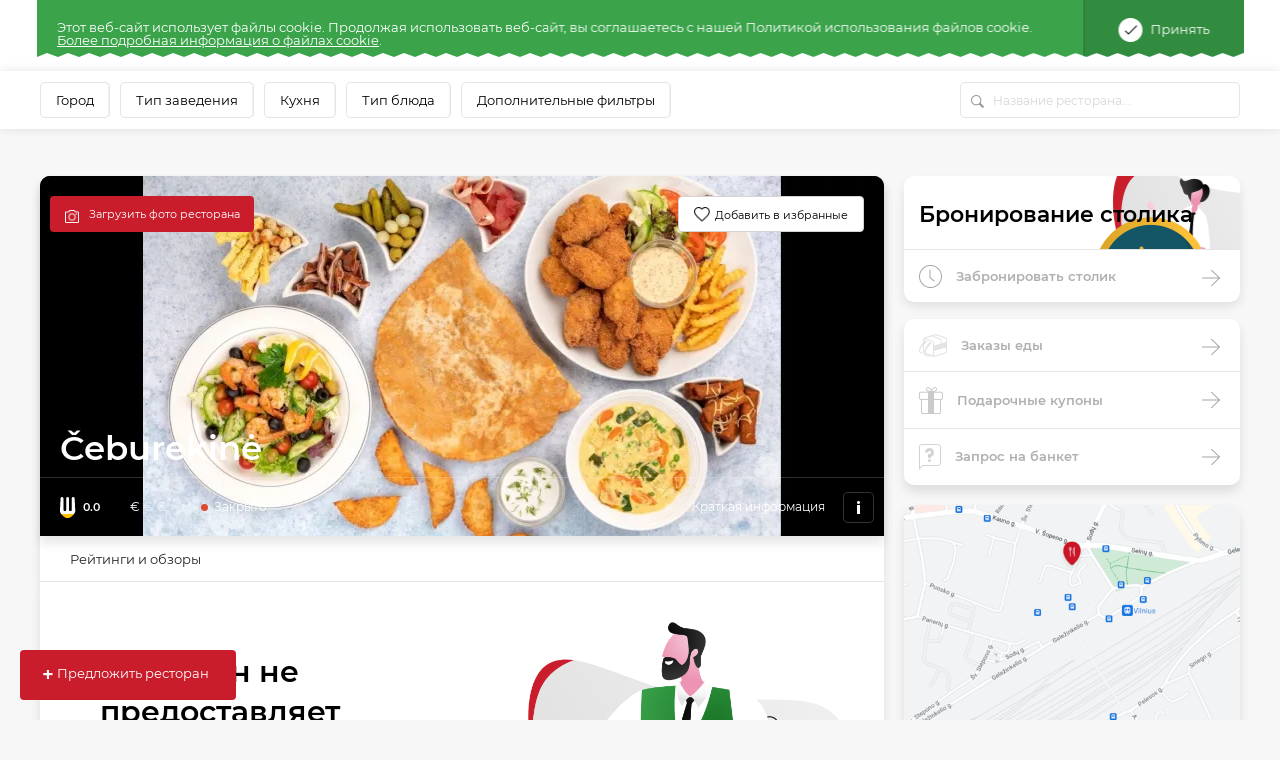

--- FILE ---
content_type: text/html; charset=UTF-8
request_url: https://www.meniu.lt/restoran/6665/kontakt/informatsiya/zagruzka
body_size: 926
content:
<div class="container-fluid map2 shadow">
    <div class="row">
                    <div class="col-12 p-0" style="height: 300px; position: relative; overflow:hidden;">
                                    <img style="position: absolute; top: -100px;" width="100%" src="https://static.meniu.lt/media/cache/relative_resize_heighten_500/uploads/restaurant/static_map_image/1/6665/11bb120902c147d1fde06879e1cb30370943b2b7.jpeg">
                                <a href="https://maps.google.com?saddr=&daddr=Sodų g. 18-6, VILNIUS" class="btn btn-orange" target="_blank">
                    Вести в ресторан
                </a>
            </div>
                <div class="col-12 list-info">
            <ul>
                                    <li>
                        <img class="icon" src="https://static.meniu.lt/assets/vendor/klavakrapstis/meniu-html-v2/dist/images/marker.png" alt="">
                        <span>Sodų g. 18-6, VILNIUS</span>
                                            </li>
                                                    <li>
                        <img class="icon" src="https://static.meniu.lt/assets/vendor/klavakrapstis/meniu-html-v2/dist/images/call.png" alt="">
                        <span><a href="tel:+37067358083">+37067358083</a></span>
                        <a href="tel:+37067358083" class="red">Звоните сейчас</a>
                    </li>
                                                                    <li>
                        <img class="icon" src="https://static.meniu.lt/assets/vendor/klavakrapstis/meniu-html-v2/dist/images/mail.png" alt="">
                        <span><a href="mailto:ceburekineinfo@gmail.com">ceburekineinfo@gmail.com</a></span>
                    </li>
                                                    <li>
                        <img class="icon" src="https://static.meniu.lt/assets/vendor/klavakrapstis/meniu-html-v2/dist/images/facebook.png" alt="">
                        <span><a href="https://www.facebook.com/Čeburekinė-111608030517301/" target="_blank">Фэйсбук</a></span>
                    </li>
                                                    <li>
                        <img class="icon" src="https://static.meniu.lt/assets/vendor/klavakrapstis/meniu-html-v2/dist/images/clock-small.png" alt="">
                        <span>
                            <button class="dropdown-toggle" type="button" id="dropdownMenuButton" data-toggle="dropdown" aria-haspopup="true" aria-expanded="false">
                                                                    <span>Закрыто</span>
                                                            </button>
                            <div class="dropdown-menu" aria-labelledby="dropdownMenuButton">
                                <ul>
                                                                            <li>Понедельник <span>09:00–20:00</span></li>
                                                                            <li>Вторник <span>09:00–20:00</span></li>
                                                                            <li>Среда <span>09:00–20:00</span></li>
                                                                            <li>Четверг <span>09:00–20:00</span></li>
                                                                            <li>Пятница <span>09:00–20:00</span></li>
                                                                            <li>Суббота <span>09:00–20:00</span></li>
                                                                            <li>Воскресенье <span>09:00–20:00</span></li>
                                                                    </ul>
                            </div>
                        </span>
                    </li>
                            </ul>
        </div>
    </div>
</div>